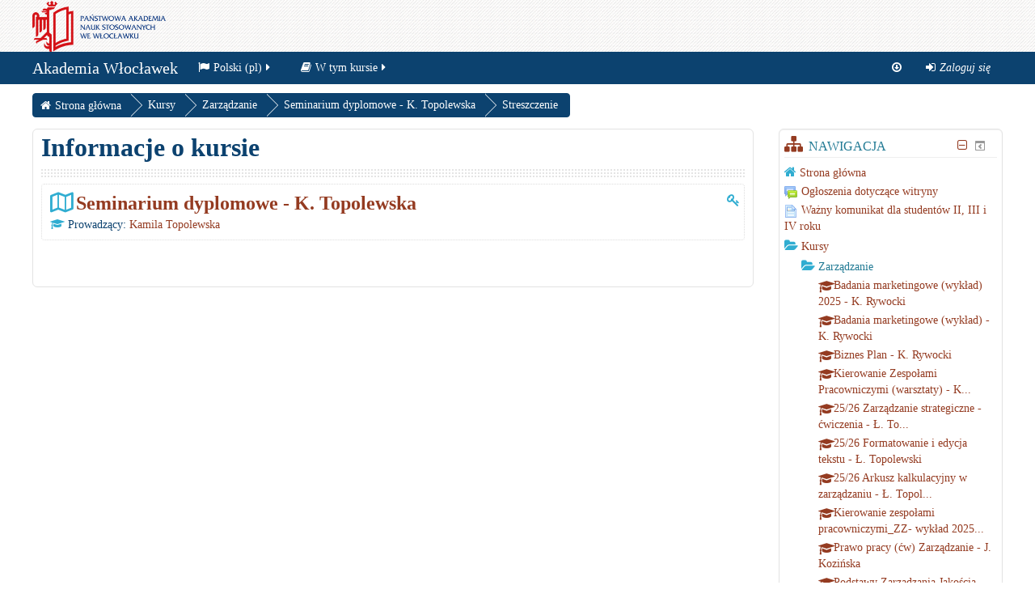

--- FILE ---
content_type: text/html; charset=utf-8
request_url: https://moodle.pans.wloclawek.pl/course/info.php?id=3324
body_size: 10580
content:
<!DOCTYPE html>
<html  dir="ltr" lang="pl" xml:lang="pl" class="no-js">
<head>
    <title>Streszczenie Seminarium dyplomowe - K. Topolewska</title>
    <link rel="shortcut icon" href="https://moodle.pans.wloclawek.pl/theme/image.php/essential/theme/1760519241/favicon"/>
    <meta name="apple-itunes-app" content="app-id=633359593, app-argument=https://moodle.pans.wloclawek.pl/course/info.php?id=3324"/><link rel="manifest" href="https://moodle.pans.wloclawek.pl/admin/tool/mobile/mobile.webmanifest.php" /><meta http-equiv="Content-Type" content="text/html; charset=utf-8" />
<meta name="keywords" content="moodle, Streszczenie Seminarium dyplomowe - K. Topolewska" />
<link rel="stylesheet" type="text/css" href="https://moodle.pans.wloclawek.pl/theme/yui_combo.php?rollup/3.17.2/yui-moodlesimple-min.css" /><script id="firstthemesheet" type="text/css">/** Required in order to fix style inclusion problems in IE with YUI **/</script><link rel="stylesheet" type="text/css" href="https://moodle.pans.wloclawek.pl/theme/styles.php/essential/1760519241_1/all" />
<script type="text/javascript">
//<![CDATA[
var M = {}; M.yui = {};
M.pageloadstarttime = new Date();
M.cfg = {"wwwroot":"https:\/\/moodle.pans.wloclawek.pl","sesskey":"l686siPwOP","themerev":"1760519241","slasharguments":1,"theme":"essential","iconsystemmodule":"core\/icon_system_fontawesome","jsrev":"1754477356","admin":"admin","svgicons":true,"usertimezone":"Europa \/ Warszawa","contextid":108289};var yui1ConfigFn = function(me) {if(/-skin|reset|fonts|grids|base/.test(me.name)){me.type='css';me.path=me.path.replace(/\.js/,'.css');me.path=me.path.replace(/\/yui2-skin/,'/assets/skins/sam/yui2-skin')}};
var yui2ConfigFn = function(me) {var parts=me.name.replace(/^moodle-/,'').split('-'),component=parts.shift(),module=parts[0],min='-min';if(/-(skin|core)$/.test(me.name)){parts.pop();me.type='css';min=''}
if(module){var filename=parts.join('-');me.path=component+'/'+module+'/'+filename+min+'.'+me.type}else{me.path=component+'/'+component+'.'+me.type}};
YUI_config = {"debug":false,"base":"https:\/\/moodle.pans.wloclawek.pl\/lib\/yuilib\/3.17.2\/","comboBase":"https:\/\/moodle.pans.wloclawek.pl\/theme\/yui_combo.php?","combine":true,"filter":null,"insertBefore":"firstthemesheet","groups":{"yui2":{"base":"https:\/\/moodle.pans.wloclawek.pl\/lib\/yuilib\/2in3\/2.9.0\/build\/","comboBase":"https:\/\/moodle.pans.wloclawek.pl\/theme\/yui_combo.php?","combine":true,"ext":false,"root":"2in3\/2.9.0\/build\/","patterns":{"yui2-":{"group":"yui2","configFn":yui1ConfigFn}}},"moodle":{"name":"moodle","base":"https:\/\/moodle.pans.wloclawek.pl\/theme\/yui_combo.php?m\/1754477356\/","combine":true,"comboBase":"https:\/\/moodle.pans.wloclawek.pl\/theme\/yui_combo.php?","ext":false,"root":"m\/1754477356\/","patterns":{"moodle-":{"group":"moodle","configFn":yui2ConfigFn}},"filter":null,"modules":{"moodle-core-event":{"requires":["event-custom"]},"moodle-core-dock":{"requires":["base","node","event-custom","event-mouseenter","event-resize","escape","moodle-core-dock-loader","moodle-core-event"]},"moodle-core-dock-loader":{"requires":["escape"]},"moodle-core-handlebars":{"condition":{"trigger":"handlebars","when":"after"}},"moodle-core-actionmenu":{"requires":["base","event","node-event-simulate"]},"moodle-core-tooltip":{"requires":["base","node","io-base","moodle-core-notification-dialogue","json-parse","widget-position","widget-position-align","event-outside","cache-base"]},"moodle-core-dragdrop":{"requires":["base","node","io","dom","dd","event-key","event-focus","moodle-core-notification"]},"moodle-core-maintenancemodetimer":{"requires":["base","node"]},"moodle-core-popuphelp":{"requires":["moodle-core-tooltip"]},"moodle-core-chooserdialogue":{"requires":["base","panel","moodle-core-notification"]},"moodle-core-formchangechecker":{"requires":["base","event-focus","moodle-core-event"]},"moodle-core-lockscroll":{"requires":["plugin","base-build"]},"moodle-core-blocks":{"requires":["base","node","io","dom","dd","dd-scroll","moodle-core-dragdrop","moodle-core-notification"]},"moodle-core-checknet":{"requires":["base-base","moodle-core-notification-alert","io-base"]},"moodle-core-notification":{"requires":["moodle-core-notification-dialogue","moodle-core-notification-alert","moodle-core-notification-confirm","moodle-core-notification-exception","moodle-core-notification-ajaxexception"]},"moodle-core-notification-dialogue":{"requires":["base","node","panel","escape","event-key","dd-plugin","moodle-core-widget-focusafterclose","moodle-core-lockscroll"]},"moodle-core-notification-alert":{"requires":["moodle-core-notification-dialogue"]},"moodle-core-notification-confirm":{"requires":["moodle-core-notification-dialogue"]},"moodle-core-notification-exception":{"requires":["moodle-core-notification-dialogue"]},"moodle-core-notification-ajaxexception":{"requires":["moodle-core-notification-dialogue"]},"moodle-core-languninstallconfirm":{"requires":["base","node","moodle-core-notification-confirm","moodle-core-notification-alert"]},"moodle-core_availability-form":{"requires":["base","node","event","event-delegate","panel","moodle-core-notification-dialogue","json"]},"moodle-backup-confirmcancel":{"requires":["node","node-event-simulate","moodle-core-notification-confirm"]},"moodle-backup-backupselectall":{"requires":["node","event","node-event-simulate","anim"]},"moodle-course-management":{"requires":["base","node","io-base","moodle-core-notification-exception","json-parse","dd-constrain","dd-proxy","dd-drop","dd-delegate","node-event-delegate"]},"moodle-course-dragdrop":{"requires":["base","node","io","dom","dd","dd-scroll","moodle-core-dragdrop","moodle-core-notification","moodle-course-coursebase","moodle-course-util"]},"moodle-course-formatchooser":{"requires":["base","node","node-event-simulate"]},"moodle-course-util":{"requires":["node"],"use":["moodle-course-util-base"],"submodules":{"moodle-course-util-base":{},"moodle-course-util-section":{"requires":["node","moodle-course-util-base"]},"moodle-course-util-cm":{"requires":["node","moodle-course-util-base"]}}},"moodle-course-modchooser":{"requires":["moodle-core-chooserdialogue","moodle-course-coursebase"]},"moodle-course-categoryexpander":{"requires":["node","event-key"]},"moodle-form-showadvanced":{"requires":["node","base","selector-css3"]},"moodle-form-passwordunmask":{"requires":[]},"moodle-form-dateselector":{"requires":["base","node","overlay","calendar"]},"moodle-form-shortforms":{"requires":["node","base","selector-css3","moodle-core-event"]},"moodle-question-qbankmanager":{"requires":["node","selector-css3"]},"moodle-question-searchform":{"requires":["base","node"]},"moodle-question-chooser":{"requires":["moodle-core-chooserdialogue"]},"moodle-question-preview":{"requires":["base","dom","event-delegate","event-key","core_question_engine"]},"moodle-availability_completion-form":{"requires":["base","node","event","moodle-core_availability-form"]},"moodle-availability_date-form":{"requires":["base","node","event","io","moodle-core_availability-form"]},"moodle-availability_grade-form":{"requires":["base","node","event","moodle-core_availability-form"]},"moodle-availability_group-form":{"requires":["base","node","event","moodle-core_availability-form"]},"moodle-availability_grouping-form":{"requires":["base","node","event","moodle-core_availability-form"]},"moodle-availability_profile-form":{"requires":["base","node","event","moodle-core_availability-form"]},"moodle-qtype_ddimageortext-dd":{"requires":["node","dd","dd-drop","dd-constrain"]},"moodle-qtype_ddimageortext-form":{"requires":["moodle-qtype_ddimageortext-dd","form_filepicker"]},"moodle-qtype_ddmarker-form":{"requires":["moodle-qtype_ddmarker-dd","form_filepicker","graphics","escape"]},"moodle-qtype_ddmarker-dd":{"requires":["node","event-resize","dd","dd-drop","dd-constrain","graphics"]},"moodle-qtype_ddwtos-dd":{"requires":["node","dd","dd-drop","dd-constrain"]},"moodle-mod_assign-history":{"requires":["node","transition"]},"moodle-mod_attendance-groupfilter":{"requires":["base","node"]},"moodle-mod_bigbluebuttonbn-rooms":{"requires":["base","node","datasource-get","datasource-jsonschema","datasource-polling","moodle-core-notification"]},"moodle-mod_bigbluebuttonbn-modform":{"requires":["base","node"]},"moodle-mod_bigbluebuttonbn-imports":{"requires":["base","node"]},"moodle-mod_bigbluebuttonbn-broker":{"requires":["base","node","datasource-get","datasource-jsonschema","datasource-polling","moodle-core-notification"]},"moodle-mod_bigbluebuttonbn-recordings":{"requires":["base","node","datasource-get","datasource-jsonschema","datasource-polling","moodle-core-notification"]},"moodle-mod_forum-subscriptiontoggle":{"requires":["base-base","io-base"]},"moodle-mod_quiz-quizbase":{"requires":["base","node"]},"moodle-mod_quiz-modform":{"requires":["base","node","event"]},"moodle-mod_quiz-repaginate":{"requires":["base","event","node","io","moodle-core-notification-dialogue"]},"moodle-mod_quiz-autosave":{"requires":["base","node","event","event-valuechange","node-event-delegate","io-form"]},"moodle-mod_quiz-dragdrop":{"requires":["base","node","io","dom","dd","dd-scroll","moodle-core-dragdrop","moodle-core-notification","moodle-mod_quiz-quizbase","moodle-mod_quiz-util-base","moodle-mod_quiz-util-page","moodle-mod_quiz-util-slot","moodle-course-util"]},"moodle-mod_quiz-util":{"requires":["node","moodle-core-actionmenu"],"use":["moodle-mod_quiz-util-base"],"submodules":{"moodle-mod_quiz-util-base":{},"moodle-mod_quiz-util-slot":{"requires":["node","moodle-mod_quiz-util-base"]},"moodle-mod_quiz-util-page":{"requires":["node","moodle-mod_quiz-util-base"]}}},"moodle-mod_quiz-toolboxes":{"requires":["base","node","event","event-key","io","moodle-mod_quiz-quizbase","moodle-mod_quiz-util-slot","moodle-core-notification-ajaxexception"]},"moodle-mod_quiz-questionchooser":{"requires":["moodle-core-chooserdialogue","moodle-mod_quiz-util","querystring-parse"]},"moodle-message_airnotifier-toolboxes":{"requires":["base","node","io"]},"moodle-filter_glossary-autolinker":{"requires":["base","node","io-base","json-parse","event-delegate","overlay","moodle-core-event","moodle-core-notification-alert","moodle-core-notification-exception","moodle-core-notification-ajaxexception"]},"moodle-filter_mathjaxloader-loader":{"requires":["moodle-core-event"]},"moodle-editor_atto-editor":{"requires":["node","transition","io","overlay","escape","event","event-simulate","event-custom","node-event-html5","node-event-simulate","yui-throttle","moodle-core-notification-dialogue","moodle-core-notification-confirm","moodle-editor_atto-rangy","handlebars","timers","querystring-stringify"]},"moodle-editor_atto-plugin":{"requires":["node","base","escape","event","event-outside","handlebars","event-custom","timers","moodle-editor_atto-menu"]},"moodle-editor_atto-menu":{"requires":["moodle-core-notification-dialogue","node","event","event-custom"]},"moodle-editor_atto-rangy":{"requires":[]},"moodle-report_eventlist-eventfilter":{"requires":["base","event","node","node-event-delegate","datatable","autocomplete","autocomplete-filters"]},"moodle-report_loglive-fetchlogs":{"requires":["base","event","node","io","node-event-delegate"]},"moodle-report_overviewstats-charts":{"requires":["base","node","charts","charts-legend"]},"moodle-gradereport_grader-gradereporttable":{"requires":["base","node","event","handlebars","overlay","event-hover"]},"moodle-gradereport_history-userselector":{"requires":["escape","event-delegate","event-key","handlebars","io-base","json-parse","moodle-core-notification-dialogue"]},"moodle-tool_capability-search":{"requires":["base","node"]},"moodle-tool_lp-dragdrop-reorder":{"requires":["moodle-core-dragdrop"]},"moodle-tool_monitor-dropdown":{"requires":["base","event","node"]},"moodle-assignfeedback_editpdf-editor":{"requires":["base","event","node","io","graphics","json","event-move","event-resize","transition","querystring-stringify-simple","moodle-core-notification-dialog","moodle-core-notification-alert","moodle-core-notification-warning","moodle-core-notification-exception","moodle-core-notification-ajaxexception"]},"moodle-assignfeedback_editpdfplus-editor":{"requires":["base","event","node","io","graphics","json","event-move","event-resize","transition","querystring-stringify-simple","moodle-core-notification-dialog","moodle-core-notification-alert","moodle-core-notification-exception","moodle-core-notification-ajaxexception"]},"moodle-atto_accessibilitychecker-button":{"requires":["color-base","moodle-editor_atto-plugin"]},"moodle-atto_accessibilityhelper-button":{"requires":["moodle-editor_atto-plugin"]},"moodle-atto_align-button":{"requires":["moodle-editor_atto-plugin"]},"moodle-atto_bold-button":{"requires":["moodle-editor_atto-plugin"]},"moodle-atto_charmap-button":{"requires":["moodle-editor_atto-plugin"]},"moodle-atto_clear-button":{"requires":["moodle-editor_atto-plugin"]},"moodle-atto_collapse-button":{"requires":["moodle-editor_atto-plugin"]},"moodle-atto_emoticon-button":{"requires":["moodle-editor_atto-plugin"]},"moodle-atto_equation-button":{"requires":["moodle-editor_atto-plugin","moodle-core-event","io","event-valuechange","tabview","array-extras"]},"moodle-atto_html-button":{"requires":["moodle-editor_atto-plugin","event-valuechange"]},"moodle-atto_image-button":{"requires":["moodle-editor_atto-plugin"]},"moodle-atto_indent-button":{"requires":["moodle-editor_atto-plugin"]},"moodle-atto_italic-button":{"requires":["moodle-editor_atto-plugin"]},"moodle-atto_link-button":{"requires":["moodle-editor_atto-plugin"]},"moodle-atto_managefiles-button":{"requires":["moodle-editor_atto-plugin"]},"moodle-atto_managefiles-usedfiles":{"requires":["node","escape"]},"moodle-atto_media-button":{"requires":["moodle-editor_atto-plugin","moodle-form-shortforms"]},"moodle-atto_noautolink-button":{"requires":["moodle-editor_atto-plugin"]},"moodle-atto_orderedlist-button":{"requires":["moodle-editor_atto-plugin"]},"moodle-atto_recordrtc-recording":{"requires":["moodle-atto_recordrtc-button"]},"moodle-atto_recordrtc-button":{"requires":["moodle-editor_atto-plugin","moodle-atto_recordrtc-recording"]},"moodle-atto_rtl-button":{"requires":["moodle-editor_atto-plugin"]},"moodle-atto_strike-button":{"requires":["moodle-editor_atto-plugin"]},"moodle-atto_subscript-button":{"requires":["moodle-editor_atto-plugin"]},"moodle-atto_superscript-button":{"requires":["moodle-editor_atto-plugin"]},"moodle-atto_table-button":{"requires":["moodle-editor_atto-plugin","moodle-editor_atto-menu","event","event-valuechange"]},"moodle-atto_title-button":{"requires":["moodle-editor_atto-plugin"]},"moodle-atto_underline-button":{"requires":["moodle-editor_atto-plugin"]},"moodle-atto_undo-button":{"requires":["moodle-editor_atto-plugin"]},"moodle-atto_unorderedlist-button":{"requires":["moodle-editor_atto-plugin"]}}},"gallery":{"name":"gallery","base":"https:\/\/moodle.pans.wloclawek.pl\/lib\/yuilib\/gallery\/","combine":true,"comboBase":"https:\/\/moodle.pans.wloclawek.pl\/theme\/yui_combo.php?","ext":false,"root":"gallery\/1754477356\/","patterns":{"gallery-":{"group":"gallery"}}}},"modules":{"core_filepicker":{"name":"core_filepicker","fullpath":"https:\/\/moodle.pans.wloclawek.pl\/lib\/javascript.php\/1754477356\/repository\/filepicker.js","requires":["base","node","node-event-simulate","json","async-queue","io-base","io-upload-iframe","io-form","yui2-treeview","panel","cookie","datatable","datatable-sort","resize-plugin","dd-plugin","escape","moodle-core_filepicker","moodle-core-notification-dialogue"]},"core_comment":{"name":"core_comment","fullpath":"https:\/\/moodle.pans.wloclawek.pl\/lib\/javascript.php\/1754477356\/comment\/comment.js","requires":["base","io-base","node","json","yui2-animation","overlay","escape"]},"mathjax":{"name":"mathjax","fullpath":"https:\/\/cdn.jsdelivr.net\/npm\/mathjax@2.7.8\/MathJax.js?delayStartupUntil=configured"}}};
M.yui.loader = {modules: {}};

//]]>
</script>
    <meta name="viewport" content="width=device-width, initial-scale=1.0">
    <!-- Google web fonts -->
        <!-- iOS Homescreen Icons -->
    
<link rel="apple-touch-icon" sizes="57x57" href="https://moodle.pans.wloclawek.pl/theme/image.php/essential/theme/1760519241/homeicon/iphone"/>
<link rel="apple-touch-icon" sizes="72x72" href="https://moodle.pans.wloclawek.pl/theme/image.php/essential/theme/1760519241/homeicon/ipad"/>
<link rel="apple-touch-icon" sizes="114x114" href="https://moodle.pans.wloclawek.pl/theme/image.php/essential/theme/1760519241/homeicon/iphone_retina"/>
<link rel="apple-touch-icon" sizes="144x144" href="https://moodle.pans.wloclawek.pl/theme/image.php/essential/theme/1760519241/homeicon/ipad_retina"/></head>

<body  id="page-course-info" class="format-topics  path-course safari dir-ltr lang-pl yui-skin-sam yui3-skin-sam moodle-pans-wloclawek-pl pagelayout-incourse course-3324 context-108289 category-14 notloggedin desktopdevice pagewidthnormal categoryicons floatingsubmit has-region-side-pre used-region-side-pre has-region-footer-left empty-region-footer-left has-region-footer-middle empty-region-footer-middle has-region-footer-right empty-region-footer-right has-region-header empty-region-header side-pre-only">

<div class="skiplinks">
    <a href="#maincontent" class="skip">Przejdź do głównej zawartości</a>
</div><script type="text/javascript" src="https://moodle.pans.wloclawek.pl/theme/yui_combo.php?rollup/3.17.2/yui-moodlesimple-min.js"></script><script type="text/javascript" src="https://moodle.pans.wloclawek.pl/lib/javascript.php/1754477356/lib/javascript-static.js"></script>
<script type="text/javascript">
//<![CDATA[
document.body.className += ' jsenabled';
//]]>
</script>


<header role="banner">
    <div id="page-header" class="clearfix oldnavbar logo">
        <div class="container-fluid">
            <div class="row-fluid">
<div class="pull-left logo-container"><a class="logo" href="//moodle.pans.wloclawek.pl" title="Strona główna"><img src="//moodle.pans.wloclawek.pl/pluginfile.php/1/theme_essential/logo/1760519241/AKADEMIA%20OFICJALNIE%20WLOCLAWEK_POZIOM_COLOR%404x.png" class="img-responsive" alt="Strona główna" /></a>                </div>
                            </div>
        </div>
    </div>
    <nav id="essentialnavbar" role="navigation" class="moodle-has-zindex oldnavbar logo">
        <div class="navbar">
            <div class="container-fluid navbar-inner">
                <div class="row-fluid">
                    <div class="custommenus pull-left">
                        <a class="btn btn-navbar" data-toggle="collapse" data-target="#essentialmenus">
                            <span class="icon-bar"></span>
                            <span class="icon-bar"></span>
                            <span class="icon-bar"></span>
                            <span class="icon-bar"></span>
                        </a>
                        <a class="brand" href="https://moodle.pans.wloclawek.pl/">Akademia Włocławek</a>                    <div class="pull-right">
                        <div class="usermenu navbarrightitem">
                            <ul class="nav"><li class="dropdown"><a class="loginurl" href="https://moodle.pans.wloclawek.pl/login/index.php"><em><span aria-hidden="true" class="fa fa-sign-in"></span>Zaloguj się</em></a></li></ul>                        </div>
                        <div class="messagemenu navbarrightitem">
                                                    </div>
                        <div class="navbarrightitem">
                            <ul class="nav"><li><a title="Przejdź na dół strony" href="#region-main"><span aria-hidden="true" class="fa fa-arrow-circle-o-down"></span></a></li></ul>                        </div>
                                                                        <div id="custom_menu_editing" class="navbarrightitem">
                                                    </div>
                        <div class="navbarrightitem">
                                                    </div>
                    </div>
                        <div id="essentialmenus" class="nav-collapse collapse pull-left">
                            <div id="custom_menu_language" class="custom_menu"><ul class="nav"><li class="dropdown langmenu"><a href="https://moodle.pans.wloclawek.pl/course/info.php?id=3324" class="dropdown-toggle" data-toggle="dropdown" title="Język"><span aria-hidden="true" class="fa fa-flag"></span>Polski ‎(pl)‎<span aria-hidden="true" class="fa fa-caret-right"></span></a><div class="dropdown-menu"><ul><li><a title="English ‎(en)‎" href="https://moodle.pans.wloclawek.pl/course/info.php?id=3324&amp;lang=en"><span aria-hidden="true" class="fa fa-language"></span>English ‎(en)‎</a></li><li><a title="Polski ‎(pl)‎" href="https://moodle.pans.wloclawek.pl/course/info.php?id=3324&amp;lang=pl"><span aria-hidden="true" class="fa fa-language"></span>Polski ‎(pl)‎</a></li></ul></div></ul></div><div id="custom_menu" class="custom_menu"><ul class="nav"></ul></div><div id="custom_menu_activitystream" class="custom_menu"><ul class="nav"><li class="dropdown"><a href="https://moodle.pans.wloclawek.pl/course/info.php?id=3324" class="dropdown-toggle" data-toggle="dropdown" title="W tym kursie"><span aria-hidden="true" class="fa fa-book"></span>W tym kursie<span aria-hidden="true" class="fa fa-caret-right"></span></a><div class="dropdown-menu"><ul><li><a href="https://moodle.pans.wloclawek.pl/mod/chat/index.php?id=3324"><img class="icon icon" alt="" aria-hidden="true" src="https://moodle.pans.wloclawek.pl/theme/image.php/essential/chat/1760519241/icon" />Czaty</a></li><li><a href="https://moodle.pans.wloclawek.pl/mod/forum/index.php?id=3324"><img class="icon icon" alt="" aria-hidden="true" src="https://moodle.pans.wloclawek.pl/theme/image.php/essential/forum/1760519241/icon" />Fora dyskusyjne</a></li><li><a href="https://moodle.pans.wloclawek.pl/course/resources.php?id=3324"><img class="icon icon" alt="" aria-hidden="true" src="https://moodle.pans.wloclawek.pl/theme/image.php/essential/mod_page/1760519241/icon" />Zasoby</a></li></ul></div></ul></div>                        </div>
                    </div>
                </div>
            </div>
        </div>
    </nav>
</header>

<div id="page" class="container-fluid">
    <div id="page-top-header" class="clearfix"><div id="page-navbar" class="clearfix row-fluid"><div class="breadcrumb-nav span9"><span class="accesshide" id="navbar-label">Ścieżka do strony</span><nav aria-labelledby="navbar-label"><ul class="breadcrumb style1"><li><span itemscope="" itemtype="http://data-vocabulary.org/Breadcrumb"><a itemprop="url" href="https://moodle.pans.wloclawek.pl/"><span itemprop="title">Strona główna</span></a></span></li><li><span itemscope="" itemtype="http://data-vocabulary.org/Breadcrumb"><a itemprop="url" href="https://moodle.pans.wloclawek.pl/course/index.php"><span itemprop="title">Kursy</span></a></span></li><li><span itemscope="" itemtype="http://data-vocabulary.org/Breadcrumb"><a itemprop="url" href="https://moodle.pans.wloclawek.pl/course/index.php?categoryid=14"><span itemprop="title">Zarządzanie</span></a></span></li><li><span itemscope="" itemtype="http://data-vocabulary.org/Breadcrumb"><a itemprop="url" title="Seminarium dyplomowe - K. Topolewska" href="https://moodle.pans.wloclawek.pl/course/view.php?id=3324"><span itemprop="title">Seminarium dyplomowe - K. Topolewska</span></a></span></li><li><span tabindex="0">Streszczenie</span></li></ul></nav></div><nav class="breadcrumb-button span3"></nav></div></div>    <!-- Start Main Regions -->
    <div id="page-content" class="row-fluid">
        <div id="main-and-pre" class="span12">
            <div class="row-fluid">
                <div id="content" class="span9"><section id="region-main"><div class="coursetitle"><div class="page-context-header"><div class="page-header-headings"><h1>Informacje o kursie</h1></div></div></div><div class="bor"></div><span class="notifications" id="user-notifications"></span><div role="main"><span id="maincontent"></span><div class="box generalbox info"><div class="coursebox clearfix" data-courseid="3324" data-type="1"><div class="info"><h3 class="coursename"><a class="" href="https://moodle.pans.wloclawek.pl/course/view.php?id=3324">Seminarium dyplomowe - K. Topolewska</a></h3><div class="moreinfo"></div><div class="enrolmenticons"><i class="icon fa fa-key fa-fw "  title="Zapisywanie samodzielne" aria-label="Zapisywanie samodzielne"></i></div></div><div class="content"><ul class="teachers fullsummarywidth"><li><span aria-hidden="true" class="fa fa-graduation-cap"></span> Prowadzący: <a href="https://moodle.pans.wloclawek.pl/user/view.php?id=1919&amp;course=1">Kamila Topolewska</a></li></ul></div></div></div><br /></div><div id="activitynavigation"></div></section></div><aside id="block-region-side-pre" class="span3 block-region" data-blockregion="side-pre" data-droptarget="1"><a class="skip skip-block" id="fsb-1" href="#sb-1">Pomiń Nawigacja</a><div id="inst16" class="block_navigation block" role="navigation" data-block="navigation" data-instanceid="16" aria-labelledby="instance-16-header" data-dockable="1"><div class="header"><div class="title"><div class="block_action"></div><span aria-hidden="true" class="fa fa-sitemap"></span><h2 id="instance-16-header">Nawigacja</h2></div></div><div class="content"><ul class="block_tree list" role="tree" data-ajax-loader="block_navigation/nav_loader"><li class="type_unknown depth_1 contains_branch" aria-labelledby="label_1_1"><p class="tree_item branch navigation_node" role="treeitem" aria-expanded="true" aria-owns="random696d4988641d91_group" data-collapsible="false"><a tabindex="-1" id="label_1_1" href="https://moodle.pans.wloclawek.pl/">Strona główna</a></p><ul id="random696d4988641d91_group" role="group"><li class="type_activity depth_2 item_with_icon" aria-labelledby="label_2_3"><p class="tree_item hasicon" role="treeitem"><a tabindex="-1" id="label_2_3" title="Forum" href="https://moodle.pans.wloclawek.pl/mod/forum/view.php?id=361"><img class="icon navicon" alt="Forum" title="Forum" src="https://moodle.pans.wloclawek.pl/theme/image.php/essential/forum/1760519241/icon" /><span class="item-content-wrap">Ogłoszenia dotyczące witryny</span></a></p></li><li class="type_activity depth_2 item_with_icon" aria-labelledby="label_2_4"><p class="tree_item hasicon" role="treeitem"><a tabindex="-1" id="label_2_4" title="Strona" href="https://moodle.pans.wloclawek.pl/mod/page/view.php?id=76473"><img class="icon navicon" alt="Strona" title="Strona" src="https://moodle.pans.wloclawek.pl/theme/image.php/essential/page/1760519241/icon" /><span class="item-content-wrap">Ważny komunikat dla studentów II, III i IV roku</span></a></p></li><li class="type_system depth_2 contains_branch" aria-labelledby="label_2_5"><p class="tree_item branch canexpand" role="treeitem" aria-expanded="true" aria-owns="random696d4988641d94_group"><a tabindex="-1" id="label_2_5" href="https://moodle.pans.wloclawek.pl/course/index.php">Kursy</a></p><ul id="random696d4988641d94_group" role="group"><li class="type_category depth_3 contains_branch" aria-labelledby="label_3_6"><p class="tree_item branch" role="treeitem" aria-expanded="true" aria-owns="random696d4988641d95_group"><span tabindex="-1" id="label_3_6">Zarządzanie</span></p><ul id="random696d4988641d95_group" role="group"><li class="type_course depth_4 item_with_icon" aria-labelledby="label_4_7"><p class="tree_item hasicon" role="treeitem"><a tabindex="-1" id="label_4_7" title="Badania marketingowe (wykład) 2025 - K. Rywocki" href="https://moodle.pans.wloclawek.pl/course/view.php?id=4147"><i class="icon fa fa-graduation-cap fa-fw navicon" aria-hidden="true"  ></i><span class="item-content-wrap">Badania marketingowe (wykład) 2025 - K. Rywocki</span></a></p></li><li class="type_course depth_4 item_with_icon" aria-labelledby="label_4_8"><p class="tree_item hasicon" role="treeitem"><a tabindex="-1" id="label_4_8" title="Badania marketingowe (wykład) - K. Rywocki" href="https://moodle.pans.wloclawek.pl/course/view.php?id=4146"><i class="icon fa fa-graduation-cap fa-fw navicon" aria-hidden="true"  ></i><span class="item-content-wrap">Badania marketingowe (wykład) - K. Rywocki</span></a></p></li><li class="type_course depth_4 item_with_icon" aria-labelledby="label_4_9"><p class="tree_item hasicon" role="treeitem"><a tabindex="-1" id="label_4_9" title="Biznes Plan - K. Rywocki" href="https://moodle.pans.wloclawek.pl/course/view.php?id=4137"><i class="icon fa fa-graduation-cap fa-fw navicon" aria-hidden="true"  ></i><span class="item-content-wrap">Biznes Plan - K. Rywocki</span></a></p></li><li class="type_course depth_4 item_with_icon" aria-labelledby="label_4_10"><p class="tree_item hasicon" role="treeitem"><a tabindex="-1" id="label_4_10" title="Kierowanie Zespołami Pracowniczymi (warsztaty) - K. Rywocki" href="https://moodle.pans.wloclawek.pl/course/view.php?id=4136"><i class="icon fa fa-graduation-cap fa-fw navicon" aria-hidden="true"  ></i><span class="item-content-wrap">Kierowanie Zespołami Pracowniczymi (warsztaty) - K...</span></a></p></li><li class="type_course depth_4 item_with_icon" aria-labelledby="label_4_11"><p class="tree_item hasicon" role="treeitem"><a tabindex="-1" id="label_4_11" title="25/26 Zarządzanie strategiczne - ćwiczenia - Ł. Topolewski" href="https://moodle.pans.wloclawek.pl/course/view.php?id=4113"><i class="icon fa fa-graduation-cap fa-fw navicon" aria-hidden="true"  ></i><span class="item-content-wrap">25/26 Zarządzanie strategiczne - ćwiczenia - Ł. To...</span></a></p></li><li class="type_course depth_4 item_with_icon" aria-labelledby="label_4_12"><p class="tree_item hasicon" role="treeitem"><a tabindex="-1" id="label_4_12" title="25/26 Formatowanie i edycja tekstu - Ł. Topolewski" href="https://moodle.pans.wloclawek.pl/course/view.php?id=4112"><i class="icon fa fa-graduation-cap fa-fw navicon" aria-hidden="true"  ></i><span class="item-content-wrap">25/26 Formatowanie i edycja tekstu - Ł. Topolewski</span></a></p></li><li class="type_course depth_4 item_with_icon" aria-labelledby="label_4_13"><p class="tree_item hasicon" role="treeitem"><a tabindex="-1" id="label_4_13" title="25/26 Arkusz kalkulacyjny w zarządzaniu - Ł. Topolewski" href="https://moodle.pans.wloclawek.pl/course/view.php?id=4111"><i class="icon fa fa-graduation-cap fa-fw navicon" aria-hidden="true"  ></i><span class="item-content-wrap">25/26 Arkusz kalkulacyjny w zarządzaniu - Ł. Topol...</span></a></p></li><li class="type_course depth_4 item_with_icon" aria-labelledby="label_4_14"><p class="tree_item hasicon" role="treeitem"><a tabindex="-1" id="label_4_14" title="Kierowanie zespołami pracowniczymi_ZZ- wykład 2025.2026_Ewa Podlewska" href="https://moodle.pans.wloclawek.pl/course/view.php?id=4103"><i class="icon fa fa-graduation-cap fa-fw navicon" aria-hidden="true"  ></i><span class="item-content-wrap">Kierowanie zespołami pracowniczymi_ZZ- wykład 2025...</span></a></p></li><li class="type_course depth_4 item_with_icon" aria-labelledby="label_4_15"><p class="tree_item hasicon" role="treeitem"><a tabindex="-1" id="label_4_15" title="Prawo pracy (ćw) Zarządzanie - J. Kozińska " href="https://moodle.pans.wloclawek.pl/course/view.php?id=4095"><i class="icon fa fa-graduation-cap fa-fw navicon" aria-hidden="true"  ></i><span class="item-content-wrap">Prawo pracy (ćw) Zarządzanie - J. Kozińska </span></a></p></li><li class="type_course depth_4 item_with_icon" aria-labelledby="label_4_16"><p class="tree_item hasicon" role="treeitem"><a tabindex="-1" id="label_4_16" title="Podstawy Zarządzania Jakością 2025_2026 - K. Rywocki" href="https://moodle.pans.wloclawek.pl/course/view.php?id=4048"><i class="icon fa fa-graduation-cap fa-fw navicon" aria-hidden="true"  ></i><span class="item-content-wrap">Podstawy Zarządzania Jakością 2025_2026 - K. Rywocki</span></a></p></li><li class="type_course depth_4 item_with_icon" aria-labelledby="label_4_17"><p class="tree_item hasicon" role="treeitem"><a tabindex="-1" id="label_4_17" title="Biznes Plan - 2025 - K. Rywocki" href="https://moodle.pans.wloclawek.pl/course/view.php?id=4047"><i class="icon fa fa-graduation-cap fa-fw navicon" aria-hidden="true"  ></i><span class="item-content-wrap">Biznes Plan - 2025 - K. Rywocki</span></a></p></li><li class="type_course depth_4 item_with_icon current_branch" aria-labelledby="label_4_18"><p class="tree_item hasicon active_tree_node" role="treeitem"><a tabindex="-1" id="label_4_18" title="Seminarium dyplomowe - K. Topolewska" href="https://moodle.pans.wloclawek.pl/course/view.php?id=3324"><i class="icon fa fa-graduation-cap fa-fw navicon" aria-hidden="true"  ></i><span class="item-content-wrap">Seminarium dyplomowe - K. Topolewska</span></a></p></li></ul></li><li class="type_category depth_3 contains_branch" aria-labelledby="label_3_19"><p class="tree_item branch" role="treeitem" id="expandable_branch_10_24" aria-expanded="false" data-requires-ajax="true" data-loaded="false" data-node-id="expandable_branch_10_24" data-node-key="24" data-node-type="10"><span tabindex="-1" id="label_3_19">e-Biblioteka</span></p></li><li class="type_category depth_3 contains_branch" aria-labelledby="label_3_20"><p class="tree_item branch" role="treeitem" id="expandable_branch_10_1" aria-expanded="false" data-requires-ajax="true" data-loaded="false" data-node-id="expandable_branch_10_1" data-node-key="1" data-node-type="10"><span tabindex="-1" id="label_3_20">Administracja</span></p></li><li class="type_category depth_3 contains_branch" aria-labelledby="label_3_21"><p class="tree_item branch" role="treeitem" id="expandable_branch_10_96" aria-expanded="false" data-requires-ajax="true" data-loaded="false" data-node-id="expandable_branch_10_96" data-node-key="96" data-node-type="10"><span tabindex="-1" id="label_3_21">Automatyka i Robotyka</span></p></li><li class="type_category depth_3 contains_branch" aria-labelledby="label_3_22"><p class="tree_item branch" role="treeitem" id="expandable_branch_10_97" aria-expanded="false" data-requires-ajax="true" data-loaded="false" data-node-id="expandable_branch_10_97" data-node-key="97" data-node-type="10"><span tabindex="-1" id="label_3_22">Bezpieczeństwo Wewnętrzne</span></p></li><li class="type_category depth_3 contains_branch" aria-labelledby="label_3_23"><p class="tree_item branch" role="treeitem" id="expandable_branch_10_6" aria-expanded="false" data-requires-ajax="true" data-loaded="false" data-node-id="expandable_branch_10_6" data-node-key="6" data-node-type="10"><span tabindex="-1" id="label_3_23">Filologia</span></p></li><li class="type_category depth_3 contains_branch" aria-labelledby="label_3_24"><p class="tree_item branch" role="treeitem" id="expandable_branch_10_4" aria-expanded="false" data-requires-ajax="true" data-loaded="false" data-node-id="expandable_branch_10_4" data-node-key="4" data-node-type="10"><span tabindex="-1" id="label_3_24">Finanse i Rachunkowość</span></p></li><li class="type_category depth_3 contains_branch" aria-labelledby="label_3_25"><p class="tree_item branch" role="treeitem" id="expandable_branch_10_2" aria-expanded="false" data-requires-ajax="true" data-loaded="false" data-node-id="expandable_branch_10_2" data-node-key="2" data-node-type="10"><span tabindex="-1" id="label_3_25">Informatyka</span></p></li><li class="type_category depth_3 contains_branch" aria-labelledby="label_3_26"><p class="tree_item branch" role="treeitem" id="expandable_branch_10_5" aria-expanded="false" data-requires-ajax="true" data-loaded="false" data-node-id="expandable_branch_10_5" data-node-key="5" data-node-type="10"><span tabindex="-1" id="label_3_26">Inżynieria Zarządzania</span></p></li><li class="type_category depth_3 contains_branch" aria-labelledby="label_3_27"><p class="tree_item branch" role="treeitem" id="expandable_branch_10_23" aria-expanded="false" data-requires-ajax="true" data-loaded="false" data-node-id="expandable_branch_10_23" data-node-key="23" data-node-type="10"><span tabindex="-1" id="label_3_27">Lektoraty + Łacina</span></p></li><li class="type_category depth_3 contains_branch" aria-labelledby="label_3_28"><p class="tree_item branch" role="treeitem" id="expandable_branch_10_7" aria-expanded="false" data-requires-ajax="true" data-loaded="false" data-node-id="expandable_branch_10_7" data-node-key="7" data-node-type="10"><span tabindex="-1" id="label_3_28">Mechanika i Budowa Maszyn</span></p></li><li class="type_category depth_3 contains_branch" aria-labelledby="label_3_29"><p class="tree_item branch" role="treeitem" id="expandable_branch_10_87" aria-expanded="false" data-requires-ajax="true" data-loaded="false" data-node-id="expandable_branch_10_87" data-node-key="87" data-node-type="10"><span tabindex="-1" id="label_3_29">Menedżerskie Studia Finansowo-Prawne</span></p></li><li class="type_category depth_3 contains_branch" aria-labelledby="label_3_30"><p class="tree_item branch" role="treeitem" id="expandable_branch_10_12" aria-expanded="false" data-requires-ajax="true" data-loaded="false" data-node-id="expandable_branch_10_12" data-node-key="12" data-node-type="10"><span tabindex="-1" id="label_3_30">Nowe media i e-biznes</span></p></li><li class="type_category depth_3 contains_branch" aria-labelledby="label_3_31"><p class="tree_item branch" role="treeitem" id="expandable_branch_10_8" aria-expanded="false" data-requires-ajax="true" data-loaded="false" data-node-id="expandable_branch_10_8" data-node-key="8" data-node-type="10"><span tabindex="-1" id="label_3_31">Pedagogika</span></p></li><li class="type_category depth_3 contains_branch" aria-labelledby="label_3_32"><p class="tree_item branch" role="treeitem" id="expandable_branch_10_84" aria-expanded="false" data-requires-ajax="true" data-loaded="false" data-node-id="expandable_branch_10_84" data-node-key="84" data-node-type="10"><span tabindex="-1" id="label_3_32">Pedagogika Przedszkolna i Wczesnoszkolna</span></p></li><li class="type_category depth_3 contains_branch" aria-labelledby="label_3_33"><p class="tree_item branch" role="treeitem" id="expandable_branch_10_9" aria-expanded="false" data-requires-ajax="true" data-loaded="false" data-node-id="expandable_branch_10_9" data-node-key="9" data-node-type="10"><span tabindex="-1" id="label_3_33">Pielęgniarstwo</span></p></li><li class="type_category depth_3 contains_branch" aria-labelledby="label_3_34"><p class="tree_item branch" role="treeitem" id="expandable_branch_10_15" aria-expanded="false" data-requires-ajax="true" data-loaded="false" data-node-id="expandable_branch_10_15" data-node-key="15" data-node-type="10"><span tabindex="-1" id="label_3_34">Prawo</span></p></li><li class="type_category depth_3 contains_branch" aria-labelledby="label_3_35"><p class="tree_item branch" role="treeitem" id="expandable_branch_10_10" aria-expanded="false" data-requires-ajax="true" data-loaded="false" data-node-id="expandable_branch_10_10" data-node-key="10" data-node-type="10"><span tabindex="-1" id="label_3_35">Przedmioty wspólne</span></p></li><li class="type_category depth_3 contains_branch" aria-labelledby="label_3_36"><p class="tree_item branch" role="treeitem" id="expandable_branch_10_86" aria-expanded="false" data-requires-ajax="true" data-loaded="false" data-node-id="expandable_branch_10_86" data-node-key="86" data-node-type="10"><span tabindex="-1" id="label_3_36">Studia Podyplomowe</span></p></li><li class="type_category depth_3 contains_branch" aria-labelledby="label_3_37"><p class="tree_item branch" role="treeitem" id="expandable_branch_10_11" aria-expanded="false" data-requires-ajax="true" data-loaded="false" data-node-id="expandable_branch_10_11" data-node-key="11" data-node-type="10"><span tabindex="-1" id="label_3_37">Kursy Studentów</span></p></li><li class="type_category depth_3 contains_branch" aria-labelledby="label_3_38"><p class="tree_item branch" role="treeitem" id="expandable_branch_10_3" aria-expanded="false" data-requires-ajax="true" data-loaded="false" data-node-id="expandable_branch_10_3" data-node-key="3" data-node-type="10"><span tabindex="-1" id="label_3_38">Dla Pracowników</span></p></li><li class="type_category depth_3 contains_branch" aria-labelledby="label_3_39"><p class="tree_item branch" role="treeitem" id="expandable_branch_10_99" aria-expanded="false" data-requires-ajax="true" data-loaded="false" data-node-id="expandable_branch_10_99" data-node-key="99" data-node-type="10"><span tabindex="-1" id="label_3_39">Opisy przedmiotów</span></p></li><li class="type_category depth_3 contains_branch" aria-labelledby="label_3_40"><p class="tree_item branch" role="treeitem" id="expandable_branch_10_13" aria-expanded="false" data-requires-ajax="true" data-loaded="false" data-node-id="expandable_branch_10_13" data-node-key="13" data-node-type="10"><span tabindex="-1" id="label_3_40">Pomoc</span></p></li><li class="type_category depth_3 contains_branch" aria-labelledby="label_3_41"><p class="tree_item branch" role="treeitem" id="expandable_branch_10_95" aria-expanded="false" data-requires-ajax="true" data-loaded="false" data-node-id="expandable_branch_10_95" data-node-key="95" data-node-type="10"><span tabindex="-1" id="label_3_41">UTWMED</span></p></li></ul></li></ul></li></ul></div></div><span class="skip-block-to" id="sb-1"></span></aside>            </div>
                    </div>
    </div>
    <!-- End Main Regions -->
</div>

    <footer role="contentinfo" id="page-footer">
        <div class="container-fluid">
                        <div class="row-fluid footerblocks">
                <div class="footerblock span4">
                                    </div>
                <div class="footerblock span4">
                                    </div>
                <div class="footerblock span4">
                                    </div>
            </div>
            <div class="row-fluid">
                <div class="tool_usertours-resettourcontainer span12"></div>
            </div>
            <div class="footerlinks row-fluid">
                <hr/>
                <span class="helplink"></span>
                                    <span class="copy">&copy;2026 Akademia Włocławek</span>
                                            </div>
            <div class="footerperformance row-fluid">
                <div class="tool_dataprivacy"><a href="https://moodle.pans.wloclawek.pl/admin/tool/dataprivacy/summary.php">Podsumowanie zasad przechowywania danych</a></div><a href="https://download.moodle.org/mobile?version=2018051717&amp;lang=pl&amp;iosappid=633359593&amp;androidappid=com.moodle.moodlemobile">Pobierz aplikację mobilną</a>            </div>
        </div>
    </footer>
    <a href="#top" class="back-to-top" aria-label="Powrót do góry">
        <span aria-hidden="true" class="fa fa-angle-up "></span></a>
<script type="text/javascript">
//<![CDATA[
var require = {
    baseUrl : 'https://moodle.pans.wloclawek.pl/lib/requirejs.php/1754477356/',
    // We only support AMD modules with an explicit define() statement.
    enforceDefine: true,
    skipDataMain: true,
    waitSeconds : 0,

    paths: {
        jquery: 'https://moodle.pans.wloclawek.pl/lib/javascript.php/1754477356/lib/jquery/jquery-3.5.1.min',
        jqueryui: 'https://moodle.pans.wloclawek.pl/lib/javascript.php/1754477356/lib/jquery/ui-1.12.1/jquery-ui.min',
        jqueryprivate: 'https://moodle.pans.wloclawek.pl/lib/javascript.php/1754477356/lib/requirejs/jquery-private'
    },

    // Custom jquery config map.
    map: {
      // '*' means all modules will get 'jqueryprivate'
      // for their 'jquery' dependency.
      '*': { jquery: 'jqueryprivate' },
      // Stub module for 'process'. This is a workaround for a bug in MathJax (see MDL-60458).
      '*': { process: 'core/first' },

      // 'jquery-private' wants the real jQuery module
      // though. If this line was not here, there would
      // be an unresolvable cyclic dependency.
      jqueryprivate: { jquery: 'jquery' }
    }
};

//]]>
</script>
<script type="text/javascript" src="https://moodle.pans.wloclawek.pl/lib/javascript.php/1754477356/lib/requirejs/require.min.js"></script>
<script type="text/javascript">
//<![CDATA[
M.util.js_pending("core/first");require(['core/first'], function() {
;
require(["media_videojs/loader"], function(loader) {
    loader.setUp(function(videojs) {
        videojs.options.flash.swf = "https://moodle.pans.wloclawek.pl/media/player/videojs/videojs/video-js.swf";
videojs.addLanguage("pl",{
 "Play": "Odtwarzaj",
 "Pause": "Pauza",
 "Current Time": "Aktualny czas",
 "Duration Time": "Czas trwania",
 "Remaining Time": "Pozostały czas",
 "Stream Type": "Typ strumienia",
 "LIVE": "NA ŻYWO",
 "Loaded": "Załadowany",
 "Progress": "Status",
 "Fullscreen": "Pełny ekran",
 "Non-Fullscreen": "Pełny ekran niedostępny",
 "Mute": "Wyłącz dźwięk",
 "Unmute": "Włącz dźwięk",
 "Playback Rate": "Szybkość odtwarzania",
 "Subtitles": "Napisy",
 "subtitles off": "Napisy wyłączone",
 "Captions": "Transkrypcja",
 "captions off": "Transkrypcja wyłączona",
 "Chapters": "Rozdziały",
 "You aborted the media playback": "Odtwarzanie zostało przerwane",
 "A network error caused the media download to fail part-way.": "Problemy z siecią spowodowały błąd przy pobieraniu materiału wideo.",
 "The media could not be loaded, either because the server or network failed or because the format is not supported.": "Materiał wideo nie może być załadowany, ponieważ wystąpił problem z siecią lub format nie jest obsługiwany",
 "The media playback was aborted due to a corruption problem or because the media used features your browser did not support.": "Odtwarzanie materiału wideo zostało przerwane z powodu uszkodzonego pliku wideo lub z powodu błędu funkcji, które nie są wspierane przez przeglądarkę.",
 "No compatible source was found for this media.": "Dla tego materiału wideo nie znaleziono kompatybilnego źródła.",
 "Play video": "Odtwarzaj wideo",
 "Close": "Zamknij",
 "Modal Window": "Okno Modala",
 "This is a modal window": "To jest okno modala",
 "This modal can be closed by pressing the Escape key or activating the close button.": "Ten modal możesz zamknąć naciskając przycisk Escape albo wybierając przycisk Zamknij.",
 ", opens captions settings dialog": ", otwiera okno dialogowe ustawień transkrypcji",
 ", opens subtitles settings dialog": ", otwiera okno dialogowe napisów",
 ", selected": ", zaznaczone"
});

    });
});;
M.util.js_pending('theme_essential/header');
require(['theme_essential/header'], function(amd) {
    amd.init();
    M.util.js_complete('theme_essential/header');
});;
M.util.js_pending('theme_essential/footer');
require(['theme_essential/footer'], function(amd) {
    amd.init();
    M.util.js_complete('theme_essential/footer');
});;
M.util.js_pending('theme_essential/navbar');
require(['theme_essential/navbar'], function(amd) {
    amd.init({"oldnavbar":"1"});
    M.util.js_complete('theme_essential/navbar');
});;
M.util.js_pending('theme_essential/affix');
require(['theme_essential/affix'], function(amd) {
    amd.init();
    M.util.js_complete('theme_essential/affix');
});;
M.util.js_pending('theme_essential/fitvids');
require(['theme_essential/fitvids'], function(amd) {
    amd.init();
    M.util.js_complete('theme_essential/fitvids');
});;
M.util.js_pending('block_navigation/navblock');
require(['block_navigation/navblock'], function(amd) {
    amd.init("16");
    M.util.js_complete('block_navigation/navblock');
});;
M.util.js_pending('block_settings/settingsblock');
require(['block_settings/settingsblock'], function(amd) {
    amd.init("17", null);
    M.util.js_complete('block_settings/settingsblock');
});;

require(['core/yui'], function(Y) {
    M.util.init_skiplink(Y);
});
;
M.util.js_pending('core/log');
require(['core/log'], function(amd) {
    amd.setConfig({"level":"warn"});
    M.util.js_complete('core/log');
});M.util.js_complete("core/first");
});
//]]>
</script>
<script type="text/javascript" src="https://moodle.pans.wloclawek.pl/theme/javascript.php/essential/1760519241/footer"></script>
<script type="text/javascript">
//<![CDATA[
M.str = {"moodle":{"lastmodified":"Ostatnia modyfikacja","name":"Nazwa","error":"B\u0142\u0105d","info":"Informacja","yes":"Tak","no":"Nie","viewallcourses":"Zobacz wszystkie kursy","cancel":"Anuluj","morehelp":"Wi\u0119cej pomocy","loadinghelp":"\u0141adowanie ...","confirm":"Potwierd\u017a","areyousure":"Czy jeste\u015b pewny?","closebuttontitle":"Zamknij","unknownerror":"Nieznany b\u0142\u0105d"},"repository":{"type":"Typ","size":"Rozmiar","invalidjson":"Nieprawid\u0142owy ci\u0105g jSON","nofilesattached":"Nie za\u0142\u0105czono plik\u00f3w","filepicker":"Wyb\u00f3r plik\u00f3w","logout":"Wyloguj si\u0119","nofilesavailable":"Brak dost\u0119pnych plik\u00f3w","norepositoriesavailable":"Niestety, \u017cadne z istniej\u0105cych repozytori\u00f3w nie mo\u017ce zawiera\u0107 plik\u00f3w w wymaganym formacie.","fileexistsdialogheader":"Plik istnieje","fileexistsdialog_editor":"Plik o wybranej nazwie zosta\u0142 ju\u017c za\u0142\u0105czony do tekstu, kt\u00f3ry edytujesz.","fileexistsdialog_filemanager":"Plik o wybranej nazwie ju\u017c zosta\u0142 do\u0142\u0105czony","renameto":"Zmie\u0144 nazw\u0119 na","referencesexist":"Istnieje {$a} skr\u00f3t\u00f3w, kt\u00f3re wykorzystuj\u0105 ten plik jako \u017ar\u00f3d\u0142o.","select":"Wybierz"},"admin":{"confirmdeletecomments":"Zamierzasz usun\u0105\u0107 komentarze, czy jeste\u015b pewien(a)?","confirmation":"Potwierdzenie"},"block":{"addtodock":"Zadokuj","undockitem":"Od\u0142\u0105cz t\u0105 pozycj\u0119","dockblock":"Zadokuj blok {$a}","undockblock":"Od\u0142\u0105cz blok {$a}","undockall":"Od\u0142\u0105cz wszystkie","hidedockpanel":"Ukryj panel dokowania","hidepanel":"Ukryj panel"},"langconfig":{"thisdirectionvertical":"btt"}};
//]]>
</script>
<script type="text/javascript">
//<![CDATA[
(function() {Y.use("moodle-core-dock-loader",function() {M.core.dock.loader.initLoader();
});
Y.use("moodle-filter_mathjaxloader-loader",function() {M.filter_mathjaxloader.configure({"mathjaxconfig":"\nMathJax.Hub.Config({\n    config: [\"Accessible.js\", \"Safe.js\"],\n    errorSettings: { message: [\"!\"] },\n    skipStartupTypeset: true,\n    messageStyle: \"none\"\n});\n","lang":"pl"});
});
M.util.help_popups.setup(Y);
Y.use("moodle-core-popuphelp",function() {M.core.init_popuphelp();
});
M.util.init_block_hider(Y, {"id":"inst16","title":"Nawigacja","preference":"block16hidden","tooltipVisible":"Ukryj blok Nawigacja","tooltipHidden":"Poka\u017c blok Nawigacja"});
 M.util.js_pending('random696d4988641d920'); Y.on('domready', function() { M.util.js_complete("init");  M.util.js_complete('random696d4988641d920'); });
})();
//]]>
</script>
</body>
</html>
<!-- Essential theme version: 2018051906 is developed by Gareth J Barnard: about.me/gjbarnard -->